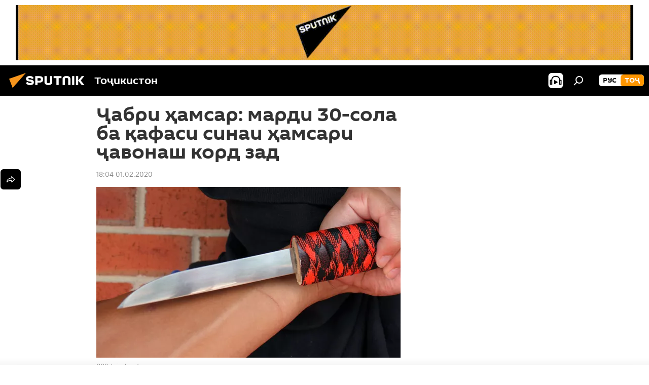

--- FILE ---
content_type: text/html; charset=utf-8
request_url: https://sputnik.tj/20200201/mard-30-sola-ba-qafas-sina-hamsar-javon-kord-zad-1030641850.html
body_size: 18376
content:
<!DOCTYPE html><html lang="tg" data-lang="tjk" data-charset="" dir="ltr"><head prefix="og: http://ogp.me/ns# fb: http://ogp.me/ns/fb# article: http://ogp.me/ns/article#"><title>Кордкашии марди 30-сола ба сӯи ҳамсараш</title><meta name="description" content="Вазорати умури дохилаи Тоҷикистон аз боздошти марди 30-сола хабар медиҳад, ки бо корд ҳамсарашро захмӣ кардааст 01.02.2020, Sputnik Тоҷикистон"><meta name="keywords" content="дар тоҷикистон, ҳамаи хабарҳо, рӯйдод, ҷиноят ва ҳолатҳои фавқулода, ҷаббор расулов"><meta http-equiv="X-UA-Compatible" content="IE=edge,chrome=1"><meta http-equiv="Content-Type" content="text/html; charset=utf-8"><meta name="robots" content="index, follow, max-image-preview:large"><meta name="viewport" content="width=device-width, initial-scale=1.0, maximum-scale=1.0, user-scalable=yes"><meta name="HandheldFriendly" content="true"><meta name="MobileOptimzied" content="width"><meta name="referrer" content="always"><meta name="format-detection" content="telephone=no"><meta name="format-detection" content="address=no"><link rel="alternate" type="application/rss+xml" href="https://sputnik.tj/export/rss2/archive/index.xml"><link rel="canonical" href="https://sputnik.tj/20200201/mard-30-sola-ba-qafas-sina-hamsar-javon-kord-zad-1030641850.html"><link rel="preload" as="image" href="https://cdnn1.img.sputnik.tj/img/102456/01/1024560176_0:0:1200:675_600x0_80_0_0_d382823408ca4820607888022f365905.jpg.webp"><link rel="preconnect" href="https://cdnn1.img.sputnik.tj/images/"><link rel="dns-prefetch" href="https://cdnn1.img.sputnik.tj/images/"><link rel="alternate" hreflang="tg" href="https://sputnik.tj//20200201/mard-30-sola-ba-qafas-sina-hamsar-javon-kord-zad-1030641850.html"><link rel="alternate" hreflang="x-default" href="https://sputnik.tj//20200201/mard-30-sola-ba-qafas-sina-hamsar-javon-kord-zad-1030641850.html"><link rel="apple-touch-icon" sizes="57x57" href="https://cdnn1.img.sputnik.tj/i/favicon/favicon-57x57.png"><link rel="apple-touch-icon" sizes="60x60" href="https://cdnn1.img.sputnik.tj/i/favicon/favicon-60x60.png"><link rel="apple-touch-icon" sizes="72x72" href="https://cdnn1.img.sputnik.tj/i/favicon/favicon-72x72.png"><link rel="apple-touch-icon" sizes="76x76" href="https://cdnn1.img.sputnik.tj/i/favicon/favicon-76x76.png"><link rel="apple-touch-icon" sizes="114x114" href="https://cdnn1.img.sputnik.tj/i/favicon/favicon-114x114.png"><link rel="apple-touch-icon" sizes="120x120" href="https://cdnn1.img.sputnik.tj/i/favicon/favicon-120x120.png"><link rel="apple-touch-icon" sizes="144x144" href="https://cdnn1.img.sputnik.tj/i/favicon/favicon-144x144.png"><link rel="apple-touch-icon" sizes="152x152" href="https://cdnn1.img.sputnik.tj/i/favicon/favicon-152x152.png"><link rel="apple-touch-icon" sizes="180x180" href="https://cdnn1.img.sputnik.tj/i/favicon/favicon-180x180.png"><link rel="icon" type="image/png" sizes="192x192" href="https://cdnn1.img.sputnik.tj/i/favicon/favicon-192x192.png"><link rel="icon" type="image/png" sizes="32x32" href="https://cdnn1.img.sputnik.tj/i/favicon/favicon-32x32.png"><link rel="icon" type="image/png" sizes="96x96" href="https://cdnn1.img.sputnik.tj/i/favicon/favicon-96x96.png"><link rel="icon" type="image/png" sizes="16x16" href="https://cdnn1.img.sputnik.tj/i/favicon/favicon-16x16.png"><link rel="manifest" href="/project_data/manifest.json?4"><meta name="msapplication-TileColor" content="#F4F4F4"><meta name="msapplication-TileImage" content="https://cdnn1.img.sputnik.tj/i/favicon/favicon-144x144.png"><meta name="theme-color" content="#F4F4F4"><link rel="shortcut icon" href="https://cdnn1.img.sputnik.tj/i/favicon/favicon.ico"><meta property="fb:app_id" content="565979577238890"><meta name="analytics:lang" content="tjk"><meta name="analytics:title" content="Кордкашии марди 30-сола ба сӯи ҳамсараш"><meta name="analytics:keyw" content="Tajikistan, news, incidents, geo_abbor_Rasulov, keyword_amsar"><meta name="analytics:rubric" content=""><meta name="analytics:tags" content="Дар Тоҷикистон, Ҳамаи хабарҳо, Рӯйдод, ҷиноят ва ҳолатҳои фавқулода, Ҷаббор Расулов, ҳамсар"><meta name="analytics:site_domain" content="sputnik.tj"><meta name="analytics:article_id" content="1030641850"><meta name="analytics:url" content="https://sputnik.tj/20200201/mard-30-sola-ba-qafas-sina-hamsar-javon-kord-zad-1030641850.html"><meta name="analytics:p_ts" content="1580562240"><meta name="analytics:author" content="Sputnik Тоҷикистон"><meta name="analytics:isscroll" content="0"><meta property="og:url" content="https://sputnik.tj/20200201/mard-30-sola-ba-qafas-sina-hamsar-javon-kord-zad-1030641850.html"><meta property="og:title" content="Ҷабри ҳамсар: марди 30-сола ба қафаси синаи ҳамсари ҷавонаш корд зад"><meta property="og:description" content="Вазорати умури дохилаи Тоҷикистон аз боздошти марди 30-сола хабар медиҳад, ки бо корд ҳамсарашро захмӣ кардааст"><meta property="og:type" content="article"><meta property="og:site_name" content="Sputnik Тоҷикистон"><meta property="og:locale" content="tg_TJ"><meta property="og:image" content="https://cdnn1.img.sputnik.tj/img/102456/01/1024560176_0:0:1200:675_2072x0_60_0_0_6f1ce63702c65f552103c54060946b54.jpg.webp"><meta name="relap-image" content="https://cdnn1.img.sputnik.tj/i/logo/logo-social.png"><meta name="twitter:card" content="summary_large_image"><meta name="twitter:image" content="https://cdnn1.img.sputnik.tj/img/102456/01/1024560176_0:0:1200:675_2072x0_60_0_0_6f1ce63702c65f552103c54060946b54.jpg.webp"><meta property="article:published_time" content="20200201T1804+0500"><meta property="article:author" content="Sputnik Тоҷикистон"><link rel="author" href="https://sputnik.tj"><meta property="article:section" content="Хабарҳо"><meta property="article:tag" content="Дар Тоҷикистон"><meta property="article:tag" content="Ҳамаи хабарҳо"><meta property="article:tag" content="Рӯйдод, ҷиноят ва ҳолатҳои фавқулода"><meta property="article:tag" content="Ҷаббор Расулов"><meta name="relap-entity-id" content="1030641850"><link rel="amphtml" href="https://sputnik.tj/amp/20200201/mard-30-sola-ba-qafas-sina-hamsar-javon-kord-zad-1030641850.html"><link rel="preload" as="style" onload="this.onload=null;this.rel='stylesheet'" type="text/css" href="https://cdnn1.img.sputnik.tj/css/libs/fonts.min.css?911eb65935"><link rel="stylesheet" type="text/css" href="https://cdnn1.img.sputnik.tj/css/common.min.css?9149894256"><link rel="stylesheet" type="text/css" href="https://cdnn1.img.sputnik.tj/css/article.min.css?913fe17605"><script src="https://cdnn1.img.sputnik.tj/min/js/dist/head.js?9c9052ef3"></script><script data-iub-purposes="1">var _paq = _paq || []; (function() {var stackDomain = window.location.hostname.split('.').reverse();var domain = stackDomain[1] + '.' + stackDomain[0];_paq.push(['setCDNMask', new RegExp('cdn(\\w+).img.'+domain)]); _paq.push(['setSiteId', 'sputnik_tj']); _paq.push(['trackPageView']); _paq.push(['enableLinkTracking']); var d=document, g=d.createElement('script'), s=d.getElementsByTagName('script')[0]; g.type='text/javascript'; g.defer=true; g.async=true; g.src='//a.sputniknews.com/js/sputnik.js'; s.parentNode.insertBefore(g,s); } )();</script><script type="text/javascript" src="https://cdnn1.img.sputnik.tj/min/js/libs/banners/adfx.loader.bind.js?98d724fe2"></script><script>
                (window.yaContextCb = window.yaContextCb || []).push(() => {
                    replaceOriginalAdFoxMethods();
                    window.Ya.adfoxCode.hbCallbacks = window.Ya.adfoxCode.hbCallbacks || [];
                })
            </script><!--В <head> сайта один раз добавьте код загрузчика-->
<script>window.yaContextCb = window.yaContextCb || []</script>
<script src="https://yandex.ru/ads/system/context.js" async></script><script>var endlessScrollFirst = 1030641850; var endlessScrollUrl = '/services/article/infinity/'; var endlessScrollAlgorithm = ''; var endlessScrollQueue = [1074671472,1074671215,1074658820,1074657179,1074665337,1074664163,1074643660,1074657636,1074645535,1074670908,1074645265,1074661563,1074646856,1074610285,1074629528];</script><script>var endlessScrollFirst = 1030641850; var endlessScrollUrl = '/services/article/infinity/'; var endlessScrollAlgorithm = ''; var endlessScrollQueue = [1074671472,1074671215,1074658820,1074657179,1074665337,1074664163,1074643660,1074657636,1074645535,1074670908,1074645265,1074661563,1074646856,1074610285,1074629528];</script></head><body id="body" data-ab="a" data-emoji="0" class="site_tj m-page-article "><div class="schema_org" itemscope="itemscope" itemtype="https://schema.org/WebSite"><meta itemprop="name" content="Sputnik Тоҷикистон"><meta itemprop="alternateName" content="Sputnik Тоҷикистон"><meta itemprop="description" content="Фавриву дақиқ аз рӯйдодҳои кишвар ва ҷаҳон"><a itemprop="url" href="https://sputnik.tj" title="Sputnik Тоҷикистон"> </a><meta itemprop="image" content="https://sputnik.tj/i/logo/logo.png"></div><ul class="schema_org" itemscope="itemscope" itemtype="http://schema.org/BreadcrumbList"><li itemprop="itemListElement" itemscope="itemscope" itemtype="http://schema.org/ListItem"><meta itemprop="name" content="Sputnik Тоҷикистон"><meta itemprop="position" content="1"><meta itemprop="item" content="https://sputnik.tj"><a itemprop="url" href="https://sputnik.tj" title="Sputnik Тоҷикистон"> </a></li><li itemprop="itemListElement" itemscope="itemscope" itemtype="http://schema.org/ListItem"><meta itemprop="name" content="Хабарҳо"><meta itemprop="position" content="2"><meta itemprop="item" content="https://sputnik.tj/20200201/"><a itemprop="url" href="https://sputnik.tj/20200201/" title="Хабарҳо"> </a></li><li itemprop="itemListElement" itemscope="itemscope" itemtype="http://schema.org/ListItem"><meta itemprop="name" content="Ҷабри ҳамсар: марди 30-сола ба қафаси синаи ҳамсари ҷавонаш корд зад"><meta itemprop="position" content="3"><meta itemprop="item" content="https://sputnik.tj/20200201/mard-30-sola-ba-qafas-sina-hamsar-javon-kord-zad-1030641850.html"><a itemprop="url" href="https://sputnik.tj/20200201/mard-30-sola-ba-qafas-sina-hamsar-javon-kord-zad-1030641850.html" title="Ҷабри ҳамсар: марди 30-сола ба қафаси синаи ҳамсари ҷавонаш корд зад"> </a></li></ul><div class="container"><div class="banner m-before-header m-article-desktop" data-position="article_desktop_header" data-infinity="1"><aside class="banner__content"><iframe class="relap-runtime-iframe" style="position:absolute;top:-9999px;left:-9999px;visibility:hidden;" srcdoc="<script src='https://relap.io/v7/relap.js' data-relap-token='HvaPHeJmpVila25r'></script>"></iframe>


<!--AdFox START-->
<!--riaru-->
<!--Площадка: tj.sputniknews.ru / * / *-->
<!--Тип баннера: 100%x-->
<!--Расположение: 42023_bn23-->
<div id="adfox_article_desk100_120-1_1"></div>
<script type="text/javascript">
         window.yaContextCb.push(()=>{
    window.Ya.adfoxCode.create({
        ownerId: 249922,
        containerId: 'adfox_article_desk100_120-1_1',
        params: {
            pp: 'bnvb',
            ps: 'ckbl',
            p2: 'fluh',
            puid1: '',
            puid2: '',
            puid3: '',
            puid4: 'Tajikistan:news:incidents:geo_abbor_Rasulov:keyword_amsar'
            }
        })
    })
</script></aside></div><div class="banner m-before-header m-article-mobile" data-position="article_mobile_header" data-infinity="1"><aside class="banner__content"><!--AdFox START-->
<!--riaru-->
<!--Площадка: tj.sputniknews.ru / * / *-->
<!--Тип баннера: 100%x-->
<!--Расположение: 42028_bn28-->
<div id="adfox_article_mob-1-100-300_1"></div>
<script>
        window.yaContextCb.push(()=>{
    window.Ya.adfoxCode.create({
        ownerId: 249922,
        containerId: 'adfox_article_mob-1-100-300_1',
        params: {
            pp: 'bnvg',
            ps: 'ckbl',
            p2: 'fluh',
            puid1: '',
            puid2: '',
            puid3: '',
            puid4: 'Tajikistan:news:incidents:geo_abbor_Rasulov:keyword_amsar'
            }
        })
    })
</script></aside></div></div><div class="page" id="page"><div id="alerts"><script type="text/template" id="alertAfterRegisterTemplate">
                    
                        <div class="auth-alert m-hidden" id="alertAfterRegister">
                            <div class="auth-alert__text">
                                <%- data.success_title %> <br />
                                <%- data.success_email_1 %>
                                <span class="m-email"></span>
                                <%- data.success_email_2 %>
                            </div>
                            <div class="auth-alert__btn">
                                <button class="form__btn m-min m-black confirmEmail">
                                    <%- data.send %>
                                </button>
                            </div>
                        </div>
                    
                </script><script type="text/template" id="alertAfterRegisterNotifyTemplate">
                    
                        <div class="auth-alert" id="alertAfterRegisterNotify">
                            <div class="auth-alert__text">
                                <%- data.golink_1 %>
                                <span class="m-email">
                                    <%- user.mail %>
                                </span>
                                <%- data.golink_2 %>
                            </div>
                            <% if (user.registerConfirmCount <= 2 ) {%>
                                <div class="auth-alert__btn">
                                    <button class="form__btn m-min m-black confirmEmail">
                                        <%- data.send %>
                                    </button>
                                </div>
                            <% } %>
                        </div>
                    
                </script></div><div class="anchor" id="anchor"><div class="header " id="header"><div class="m-relative"><div class="container m-header"><div class="header__wrap"><div class="header__name"><div class="header__logo"><a href="/" title="Sputnik Тоҷикистон"><svg xmlns="http://www.w3.org/2000/svg" width="176" height="44" viewBox="0 0 176 44" fill="none"><path class="chunk_1" fill-rule="evenodd" clip-rule="evenodd" d="M45.8073 18.3817C45.8073 19.5397 47.1661 19.8409 49.3281 20.0417C54.1074 20.4946 56.8251 21.9539 56.8461 25.3743C56.8461 28.7457 54.2802 30.9568 48.9989 30.9568C44.773 30.9568 42.1067 29.1496 41 26.5814L44.4695 24.5688C45.3754 25.9277 46.5334 27.0343 49.4005 27.0343C51.3127 27.0343 52.319 26.4296 52.319 25.5751C52.319 24.5665 51.6139 24.2163 48.3942 23.866C43.7037 23.3617 41.3899 22.0029 41.3899 18.5824C41.3899 15.9675 43.3511 13 48.9359 13C52.9611 13 55.6274 14.8095 56.4305 17.1746L53.1105 19.1358C53.0877 19.1012 53.0646 19.0657 53.041 19.0295C52.4828 18.1733 51.6672 16.9224 48.6744 16.9224C46.914 16.9224 45.8073 17.4758 45.8073 18.3817ZM67.4834 13.3526H59.5918V30.707H64.0279V26.0794H67.4484C72.1179 26.0794 75.0948 24.319 75.0948 19.6401C75.0854 15.3138 72.6199 13.3526 67.4834 13.3526ZM67.4834 22.206H64.0186V17.226H67.4834C69.8975 17.226 70.654 18.0291 70.654 19.6891C70.6587 21.6527 69.6524 22.206 67.4834 22.206ZM88.6994 24.7206C88.6994 26.2289 87.4924 27.0857 85.3794 27.0857C83.3178 27.0857 82.1597 26.2289 82.1597 24.7206V13.3526H77.7236V25.0264C77.7236 28.6477 80.7425 30.9615 85.4704 30.9615C89.9999 30.9615 93.1168 28.8601 93.1168 25.0264V13.3526H88.6808L88.6994 24.7206ZM136.583 13.3526H132.159V30.7023H136.583V13.3526ZM156.097 13.3526L149.215 21.9235L156.45 30.707H151.066L144.276 22.4559V30.707H139.85V13.3526H144.276V21.8021L151.066 13.3526H156.097ZM95.6874 17.226H101.221V30.707H105.648V17.226H111.181V13.3526H95.6874V17.226ZM113.49 18.7342C113.49 15.2134 116.458 13 121.085 13C125.715 13 128.888 15.0616 128.902 18.7342V30.707H124.466V18.935C124.466 17.6789 123.259 16.8734 121.146 16.8734C119.094 16.8734 117.926 17.6789 117.926 18.935V30.707H113.49V18.7342Z" fill="white"></path><path class="chunk_2" d="M41 7L14.8979 36.5862L8 18.431L41 7Z" fill="#F8961D"></path></svg></a></div><div class="header__project"><span class="header__project-title">Тоҷикистон</span></div></div><div class="header__controls" data-nosnippet=""><div class="share m-header" data-id="1030641850" data-url="https://sputnik.tj/20200201/mard-30-sola-ba-qafas-sina-hamsar-javon-kord-zad-1030641850.html" data-title="Ҷабри ҳамсар: марди 30-сола ба қафаси синаи ҳамсари ҷавонаш корд зад"></div><div class="header__menu"><span class="header__menu-item header__menu-item-radioButton" id="radioButton" data-stream="https://nfw.ria.ru/flv/audio.aspx?ID=68862011&amp;type=mp3"><svg class="svg-icon"><use xmlns:xlink="http://www.w3.org/1999/xlink" xlink:href="/i/sprites/package/inline.svg?63#radio2"></use></svg></span><span class="header__menu-item" data-modal-open="search"><svg class="svg-icon"><use xmlns:xlink="http://www.w3.org/1999/xlink" xlink:href="/i/sprites/package/inline.svg?63#search"></use></svg></span></div><div class="switcher m-double"><div class="switcher__label"><span class="switcher__title">тоҷ</span><span class="switcher__icon"><svg class="svg-icon"><use xmlns:xlink="http://www.w3.org/1999/xlink" xlink:href="/i/sprites/package/inline.svg?63#arrowDown"></use></svg></span></div><div class="switcher__dropdown"><div translate="no" class="notranslate"><div class="switcher__list"><a href="https://tj.sputniknews.ru/" class="switcher__link"><span class="switcher__project">Sputnik Таджикистан</span><span class="switcher__abbr" data-abbr="рус">рус</span></a><a href="https://sputnik.tj/" class="switcher__link m-selected"><span class="switcher__project">Sputnik Тоҷикистон</span><span class="switcher__abbr" data-abbr="тоҷ">тоҷ</span><i class="switcher__accept"><svg class="svg-icon"><use xmlns:xlink="http://www.w3.org/1999/xlink" xlink:href="/i/sprites/package/inline.svg?63#ok"></use></svg></i></a></div></div></div></div></div></div></div></div></div></div><script>var GLOBAL = GLOBAL || {}; GLOBAL.translate = {}; GLOBAL.rtl = 0; GLOBAL.lang = "tjk"; GLOBAL.design = "tj"; GLOBAL.charset = ""; GLOBAL.project = "sputnik_tj"; GLOBAL.htmlCache = 1; GLOBAL.translate.search = {}; GLOBAL.translate.search.notFound = "Чизе ёфт нашуд"; GLOBAL.translate.search.stringLenght = "Барои ҷустуҷӯ ҳарфҳои бештар чинед"; GLOBAL.www = "https://sputnik.tj"; GLOBAL.seo = {}; GLOBAL.seo.title = ""; GLOBAL.seo.keywords = ""; GLOBAL.seo.description = ""; GLOBAL.sock = {}; GLOBAL.sock.server = "https://cm.sputniknews.com/chat"; GLOBAL.sock.lang = "tjk"; GLOBAL.sock.project = "sputnik_tj"; GLOBAL.social = {}; GLOBAL.social.fbID = "565979577238890"; GLOBAL.share = [ { name: 'twitter', mobile: false },{ name: 'odnoklassniki', mobile: false },{ name: 'telegram', mobile: false },{ name: 'messenger', mobile: true } ]; GLOBAL.csrf_token = ''; GLOBAL.search = {}; GLOBAL.auth = {}; GLOBAL.auth.status = 'error'; GLOBAL.auth.provider = ''; GLOBAL.auth.twitter = '/id/twitter/request/'; GLOBAL.auth.facebook = '/id/facebook/request/'; GLOBAL.auth.vkontakte = '/id/vkontakte/request/'; GLOBAL.auth.google = '/id/google/request/'; GLOBAL.auth.ok = '/id/ok/request/'; GLOBAL.auth.apple = '/id/apple/request/'; GLOBAL.auth.moderator = ''; GLOBAL.user = {}; GLOBAL.user.id = ""; GLOBAL.user.emailActive = ""; GLOBAL.user.registerConfirmCount = 0; GLOBAL.article = GLOBAL.article || {}; GLOBAL.article.id = 1030641850; GLOBAL.article.chat_expired = !!1; GLOBAL.chat = GLOBAL.chat || {}; GLOBAL.chat.show = !!1; GLOBAL.locale = {"convertDate":{"yesterday":"\u0414\u0438\u0440\u04ef\u0437","hours":{"nominative":"%{s} \u0434\u0430\u049b\u0438\u049b\u0430 \u043f\u0435\u0448","genitive":"%{s} \u0434\u0430\u049b\u0438\u049b\u0430 \u043f\u0435\u0448"},"minutes":{"nominative":"%{s} \u0441\u043e\u0430\u0442 \u043f\u0435\u0448","genitive":"%{s} \u0441\u043e\u0430\u0442 \u043f\u0435\u0448"}},"js_templates":{"unread":"\u041d\u043e\u0445\u043e\u043d\u0434\u0430","you":"\u0428\u0443\u043c\u043e","author":"\u043c\u0443\u0430\u043b\u043b\u0438\u0444","report":"\u0428\u0438\u043a\u043e\u044f\u0442 \u043a\u0430\u0440\u0434\u0430\u043d","reply":"\u04b6\u0430\u0432\u043e\u0431 \u0434\u043e\u0434\u0430\u043d","block":"\u041c\u0430\u0441\u0434\u0443\u0434 \u043a\u0430\u0440\u0434\u0430\u043d","remove":"\u041f\u043e\u043a \u043a\u0430\u0440\u0434\u0430\u043d","closeall":"\u0417\u0430\u043a\u0440\u044b\u0442\u044c \u0432\u0441\u0435","notifications":"Notificaciones","disable_twelve":"\u0411\u0430\u0440\u043e\u0438 12 \u0441\u043e\u0430\u0442 \u043c\u0430\u0441\u0434\u0443\u0434 \u043a\u0430\u0440\u0434\u0430\u043d","new_message":"\u041f\u0430\u0451\u043c\u0438 \u04b7\u0430\u0434\u0438\u0434 \u0430\u0437 Sputnik \u0422\u043e\u04b7\u0438\u043a\u0438\u0441\u0442\u043e\u043d","acc_block":"\u0421\u0430\u0444\u04b3\u0430\u0438 \u0448\u0443\u043c\u043e \u0430\u0437 \u04b7\u043e\u043d\u0438\u0431\u0438 \u0433\u0430\u0440\u0434\u043e\u043d\u0430\u043d\u0434\u0430\u0438 \u0441\u043e\u043c\u043e\u043d\u0430 \u043c\u0430\u0441\u0434\u0443\u0434 \u0448\u0443\u0434","acc_unblock":"\u0421\u0430\u0444\u04b3\u0430\u0438 \u0448\u0443\u043c\u043e \u0430\u0437 \u04b7\u043e\u043d\u0438\u0431\u0438 \u0433\u0430\u0440\u0434\u043e\u043d\u0430\u043d\u0434\u0430\u0438 \u0441\u043e\u043c\u043e\u043d\u0430 \u043a\u0443\u0448\u043e\u0434\u0430 \u0448\u0443\u0434","you_subscribe_1":"\u0412\u044b \u043f\u043e\u0434\u043f\u0438\u0441\u0430\u043d\u044b \u043d\u0430 \u0442\u0435\u043c\u0443 ","you_subscribe_2":"\u0423\u043f\u0440\u0430\u0432\u043b\u044f\u0442\u044c \u0441\u0432\u043e\u0438\u043c\u0438 \u043f\u043e\u0434\u043f\u0438\u0441\u043a\u0430\u043c\u0438 \u0432\u044b \u043c\u043e\u0436\u0435\u0442\u0435 \u0432 \u043b\u0438\u0447\u043d\u043e\u043c \u043a\u0430\u0431\u0438\u043d\u0435\u0442\u0435","you_received_warning_1":"\u0428\u0443\u043c\u043e \u0431\u0430 \u043c\u0430\u0432\u0437\u0443\u04b3\u043e\u0438 ","you_received_warning_2":" \u043e\u0431\u0443\u043d\u0430 \u0448\u0443\u0434\u0435\u0434. \u0428\u0443\u043c\u043e \u043c\u0435\u0442\u0430\u0432\u043e\u043d\u0435\u0434 \u0431\u0430 \u043e\u0431\u0443\u043d\u0430\u04b3\u043e\u0438 \u0445\u0443\u0434 \u0434\u0430\u0440 \u0443\u0442\u043e\u049b\u0438 \u0448\u0430\u0445\u0441\u04e3 \u043e\u0448\u043d\u043e \u0448\u0430\u0432\u0435\u0434 ","block_time":"\u041c\u04ef\u04b3\u043b\u0430\u0442\u0438 \u043c\u0430\u0441\u0434\u0443\u0434\u0438\u044f\u0442: ","hours":" \u0441\u043e\u0430\u0442","forever":"\u0431\u0430\u0440\u043e\u0438 \u04b3\u0430\u043c\u0435\u0448\u0430","feedback":"\u0422\u0430\u043c\u043e\u0441 \u0433\u0438\u0440\u0438\u0444\u0442\u0430\u043d","my_subscriptions":"\u041e\u0431\u0443\u043d\u0430\u04b3\u043e\u0438 \u043c\u0430\u043d","rules":"\u049a\u043e\u0438\u0434\u0430\u0438 \u043d\u0430\u0432\u0438\u0448\u0442\u0430\u043d\u0438 \u0448\u0430\u0440\u04b3","chat":"\u0427\u0430\u0442: ","chat_new_messages":"\u041f\u0430\u0451\u043c\u0430\u043a\u04b3\u043e\u0438 \u043d\u0430\u0432 \u0434\u0430\u0440 \u0447\u0430\u0442","chat_moder_remove_1":"\u041f\u0430\u0451\u043c\u0430\u043a\u0438 \u0448\u0443\u043c\u043e \u0430\u0437 \u04b7\u043e\u043d\u0438\u0431\u0438 \u0433\u0430\u0440\u0434\u043e\u043d\u0430\u043d\u0434\u0430\u0438 \u0441\u043e\u043c\u043e\u043d\u0430 \u043f\u043e\u043a \u0448\u0443\u0434 ","chat_moder_remove_2":[],"chat_close_time_1":"\u0414\u0430\u0440 \u0447\u0430\u0442 \u0434\u0430\u0432\u043e\u043c\u0438 12 \u0441\u043e\u0430\u0442 \u043a\u0430\u0441\u0435 \u0448\u0430\u0440\u04b3 \u043d\u0430\u0433\u0443\u0437\u043e\u0448\u0442\u0430\u0430\u0441\u0442, \u043e\u043d \u043f\u0430\u0441 \u0430\u0437 ","chat_close_time_2":" \u0441\u043e\u0430\u0442 \u0431\u0430\u0441\u0442\u0430 \u043c\u0435\u0448\u0430\u0432\u0430\u0434","chat_new_emoji_1":"\u0410\u043a\u0441\u0443\u043b\u0430\u043c\u0430\u043b\u0438 \u043d\u0430\u0432 \u0431\u0430 \u043f\u0430\u0451\u043c\u0430\u043a\u0438 \u0448\u0443\u043c\u043e ","chat_new_emoji_2":[" "],"chat_message_reply_1":"\u0411\u0430 \u043f\u0430\u0451\u043c\u0430\u043a\u0438 \u0448\u0443\u043c\u043e \u043a\u043e\u0440\u0431\u0430\u0440 ","chat_message_reply_2":" \u04b7\u0430\u0432\u043e\u0431 \u0434\u043e\u0434 ","emoji_1":"\u041f\u0438\u0441\u0430\u043d\u0434\u0438\u0434\u0430\u043d","emoji_2":"\u0425\u0430-\u0425\u0430","emoji_3":"\u04b2\u0430\u0439\u0440\u0430\u0442\u043e\u0432\u0430\u0440","emoji_4":"\u0492\u0430\u043c\u0433\u0438\u043d","emoji_5":"\u041d\u0430\u0444\u0440\u0430\u0442\u043e\u043c\u0435\u0437","emoji_6":"\u041f\u0438\u0441\u0430\u043d\u0434 \u043d\u0435\u0441\u0442","site_subscribe_podcast":{"success":"\u0421\u0438\u043f\u043e\u0441, \u0448\u0443\u043c\u043e \u0431\u0430 \u043f\u0430\u0451\u043c\u04b3\u043e \u043e\u0431\u0443\u043d\u0430 \u0448\u0443\u0434\u0435\u0434! \u0414\u0430\u0441\u0442 \u043a\u0430\u0448\u0438\u0434\u0430\u043d \u0430\u0437 \u049b\u0430\u0431\u0443\u043b\u0438 \u043f\u0430\u0451\u043c\u04b3\u043e\u0440\u043e \u043c\u0435\u0442\u0430\u0432\u043e\u043d\u0435\u0434 \u0434\u0430\u0440 \u04b3\u0443\u04b7\u0440\u0430\u0438 \u0448\u0430\u0445\u0441\u04e3 \u0438\u0434\u043e\u0440\u0430 \u043a\u0443\u043d\u0435\u0434","subscribed":"\u0428\u0443\u043c\u043e \u0430\u043b\u043b\u0430\u043a\u0430\u0439 \u0431\u0430 \u0438\u043d \u043f\u0430\u0451\u043c\u04b3\u043e \u043e\u0431\u0443\u043d\u0430 \u0448\u0443\u0434\u0430\u0435\u0434","error":"\u0425\u0430\u0442\u043e\u0438 \u0493\u0430\u0439\u0440\u0438\u0447\u0430\u0448\u043c\u0434\u043e\u0448\u0442 \u0441\u0443\u0440\u0430\u0442 \u0433\u0438\u0440\u0438\u0444\u0442. \u041b\u0443\u0442\u0444\u0430\u043d, \u0431\u0430\u044a\u0434\u0442\u0430\u0440 \u0434\u0430\u0440\u043e\u0435\u0434"}},"smartcaptcha":{"site_key":"ysc1_Zf0zfLRI3tRHYHJpbX6EjjBcG1AhG9LV0dmZQfJu8ba04c1b"}}; GLOBAL = {...GLOBAL, ...{"subscribe":{"email":"\u0421\u0443\u0440\u043e\u0493\u0430\u0438 \u043f\u043e\u0447\u0442\u0430\u0438 \u0428\u0443\u043c\u043e","button":"\u041e\u0431\u0443\u043d\u0430 \u0448\u0443\u0434\u0430\u043d","send":"\u0421\u0438\u043f\u043e\u0441, \u0431\u0430 \u0431\u0430\u0440\u043e\u0438 \u0442\u0430\u0441\u0434\u0438\u049b\u0438 \u043e\u0431\u0443\u043d\u0430 \u043d\u043e\u043c\u0430 \u0431\u043e \u043f\u0430\u0439\u0432\u0430\u043d\u0434 \u0440\u0430\u0432\u043e\u043d \u043a\u0430\u0440\u0434\u0430 \u0448\u0443\u0434\u0430","subscribe":"\u0421\u0438\u043f\u043e\u0441, \u0448\u0443\u043c\u043e \u0431\u0430 \u043f\u0430\u0451\u043c\u04b3\u043e \u043e\u0431\u0443\u043d\u0430 \u0448\u0443\u0434\u0435\u0434! \u0414\u0430\u0441\u0442 \u043a\u0430\u0448\u0438\u0434\u0430\u043d \u0430\u0437 \u049b\u0430\u0431\u0443\u043b\u0438 \u043f\u0430\u0451\u043c\u04b3\u043e\u0440\u043e \u043c\u0435\u0442\u0430\u0432\u043e\u043d\u0435\u0434 \u0434\u0430\u0440 \u04b3\u0443\u04b7\u0440\u0430\u0438 \u0448\u0430\u0445\u0441\u04e3 \u0438\u0434\u043e\u0440\u0430 \u043a\u0443\u043d\u0435\u0434","confirm":"\u0428\u0443\u043c\u043e \u0430\u043b\u043b\u0430\u043a\u0430\u0439 \u0431\u0430 \u0438\u043d \u043d\u043e\u043c\u0430 \u043e\u0431\u0443\u043d\u0430 \u0448\u0443\u0434\u0435\u0434","registration":{"@attributes":{"button":"\u0421\u0430\u0431\u0442\u0438 \u043d\u043e\u043c \u043a\u0430\u0440\u0434\u0430\u043d"}},"social":{"@attributes":{"count":"11"},"item":[{"@attributes":{"type":"ok","title":"odnoklassniki","url":"https:\/\/ok.ru\/group\/54395918483611"}},{"@attributes":{"type":"yt","title":"YouTube","url":"https:\/\/youtube.com\/channel\/UCx_1ceE_43_qztQri7CPFgg"}},{"@attributes":{"type":"tg","title":"telegram","url":"https:\/\/t.me\/sputniklive"}}]}}}}; GLOBAL.js = {}; GLOBAL.js.videoplayer = "https://cdnn1.img.sputnik.tj/min/js/dist/videoplayer.js?9651130d6"; GLOBAL.userpic = "/userpic/"; GLOBAL.gmt = ""; GLOBAL.tz = "+0500"; GLOBAL.projectList = [ { title: 'Байналмилалӣ', country: [ { title: 'Англисӣ', url: 'https://sputnikglobe.com', flag: 'flags-INT', lang: 'International', lang2: 'English' }, ] }, { title: 'Шарқи Наздик', country: [ { title: 'Арабӣ', url: 'https://sarabic.ae/', flag: 'flags-INT', lang: 'Sputnik عربي', lang2: 'Arabic' }, { title: 'Туркӣ', url: 'https://anlatilaninotesi.com.tr/', flag: 'flags-TUR', lang: 'Türkiye', lang2: 'Türkçe' }, { title: 'Форсӣ', url: 'https://spnfa.ir/', flag: 'flags-INT', lang: 'Sputnik ایران', lang2: 'Persian' }, { title: 'Дарӣ', url: 'https://sputnik.af/', flag: 'flags-INT', lang: 'Sputnik افغانستان', lang2: 'Dari' }, ] }, { title: 'Амрикои лотинӣ', country: [ { title: 'Испанӣ', url: 'https://noticiaslatam.lat/', flag: 'flags-INT', lang: 'Mundo', lang2: 'Español' }, { title: 'Португалӣ', url: 'https://noticiabrasil.net.br/', flag: 'flags-BRA', lang: 'Brasil', lang2: 'Português' }, ] }, { title: 'Осиёи Ҷанубӣ', country: [ { title: 'Ҳиндӣ', url: 'https://hindi.sputniknews.in', flag: 'flags-IND', lang: 'भारत', lang2: 'हिंदी' }, { title: 'Англисӣ', url: 'https://sputniknews.in', flag: 'flags-IND', lang: 'India', lang2: 'English' }, ] }, { title: 'Осиёи Шарқӣ ва Ҷануби- Шарқӣ', country: [ { title: 'Ветнамӣ', url: 'https://kevesko.vn/', flag: 'flags-VNM', lang: 'Việt Nam', lang2: 'Tiếng Việt' }, { title: 'Ҷопонӣ', url: 'https://sputniknews.jp/', flag: 'flags-JPN', lang: '日本', lang2: '日本語' }, { title: 'Чинӣ', url: 'https://sputniknews.cn/', flag: 'flags-CHN', lang: '中国', lang2: '中文' }, ] }, { title: 'Осиёи Марказӣ', country: [ { title: 'Қазоқӣ', url: 'https://sputnik.kz/', flag: 'flags-KAZ', lang: 'Қазақстан', lang2: 'Қазақ тілі' }, { title: 'Қирғизӣ', url: 'https://sputnik.kg/', flag: 'flags-KGZ', lang: 'Кыргызстан', lang2: 'Кыргызча' }, { title: 'Ӯзбекӣ', url: 'https://oz.sputniknews.uz/', flag: 'flags-UZB', lang: 'Oʻzbekiston', lang2: 'Ўзбекча' }, { title: 'Тоҷикӣ', url: 'https://sputnik.tj/', flag: 'flags-TJK', lang: 'Тоҷикистон', lang2: 'Тоҷикӣ' }, ] }, { title: 'Африқо', country: [ { title: 'Фаронсавӣ', url: 'https://fr.sputniknews.africa/', flag: 'flags-INT', lang: 'Afrique', lang2: 'Français' }, { title: 'Англисӣ', url: 'https://en.sputniknews.africa', flag: 'flags-INT', lang: 'Africa', lang2: 'English' }, ] }, { title: 'Қафқозӣ', country: [ { title: 'Армянӣ', url: 'https://arm.sputniknews.ru/', flag: 'flags-ARM', lang: 'Արմենիա', lang2: 'Հայերեն' }, { title: 'Абхозӣ', url: 'https://sputnik-abkhazia.info/', flag: 'flags-ABH', lang: 'Аҧсны', lang2: 'Аҧсышәала' }, { title: 'Осетинӣ', url: 'https://sputnik-ossetia.com/', flag: 'flags-OST', lang: 'Хуссар Ирыстон', lang2: 'Иронау' }, { title: 'Гурҷистонӣ', url: 'https://sputnik-georgia.com/', flag: 'flags-GEO', lang: 'საქართველო', lang2: 'ქართული' }, { title: 'Озарбойҷонӣ', url: 'https://sputnik.az/', flag: 'flags-AZE', lang: 'Azərbaycan', lang2: 'Аzərbaycanca' }, ] }, { title: 'Аврупо', country: [ { title: 'Сербӣ', url: 'https://sputnikportal.rs/', flag: 'flags-SRB', lang: 'Србиjа', lang2: 'Српски' }, { title: 'Русӣ', url: 'https://lv.sputniknews.ru/', flag: 'flags-LVA', lang: 'Latvija', lang2: 'Русский' }, { title: 'Русӣ', url: 'https://lt.sputniknews.ru/', flag: 'flags-LTU', lang: 'Lietuva', lang2: 'Русский' }, { title: 'Молдовӣ', url: 'https://md.sputniknews.com/', flag: 'flags-MDA', lang: 'Moldova', lang2: 'Moldovenească' }, { title: 'Белорусӣ', url: 'https://bel.sputnik.by/', flag: 'flags-BLR', lang: 'Беларусь', lang2: 'Беларускi' } ] }, ];</script><div class="wrapper" id="endless" data-infinity-max-count="2"><div class="endless__item " data-infinity="1" data-supertag="0" data-remove-fat="0" data-advertisement-project="0" data-remove-advertisement="0" data-id="1030641850" data-date="20200201" data-endless="1" data-domain="sputnik.tj" data-project="sputnik_tj" data-url="/20200201/mard-30-sola-ba-qafas-sina-hamsar-javon-kord-zad-1030641850.html" data-full-url="https://sputnik.tj/20200201/mard-30-sola-ba-qafas-sina-hamsar-javon-kord-zad-1030641850.html" data-title="Ҷабри ҳамсар: марди 30-сола ба қафаси синаи ҳамсари ҷавонаш корд зад" data-published="2020-02-01T18:04+0500" data-text-length="0" data-keywords="дар тоҷикистон, ҳамаи хабарҳо, рӯйдод, ҷиноят ва ҳолатҳои фавқулода, ҷаббор расулов" data-author="Sputnik Тоҷикистон" data-analytics-keyw="Tajikistan, news, incidents, geo_abbor_Rasulov" data-analytics-rubric="" data-analytics-tags="Дар Тоҷикистон, Ҳамаи хабарҳо, Рӯйдод, ҷиноят ва ҳолатҳои фавқулода, Ҷаббор Расулов, ҳамсар" data-article-show="" data-chat-expired="" data-pts="1580562240" data-article-type="article" data-is-scroll="1" data-head-title="Ҷабри ҳамсар: марди 30-сола ба қафаси синаи ҳамсари ҷавонаш корд зад - Sputnik Тоҷикистон, 01.02.2020"><div class="container m-content"><div class="layout"><div class="article "><div class="article__meta" itemscope="" itemtype="https://schema.org/Article"><div itemprop="mainEntityOfPage">https://sputnik.tj/20200201/mard-30-sola-ba-qafas-sina-hamsar-javon-kord-zad-1030641850.html</div><a itemprop="url" href="https://sputnik.tj/20200201/mard-30-sola-ba-qafas-sina-hamsar-javon-kord-zad-1030641850.html" title="Ҷабри ҳамсар: марди 30-сола ба қафаси синаи ҳамсари ҷавонаш корд зад"></a><div itemprop="headline">Ҷабри ҳамсар: марди 30-сола ба қафаси синаи ҳамсари ҷавонаш корд зад</div><div itemprop="name">Ҷабри ҳамсар: марди 30-сола ба қафаси синаи ҳамсари ҷавонаш корд зад</div><div itemprop="alternateName">Sputnik Тоҷикистон</div><div itemprop="description">Вазорати умури дохилаи Тоҷикистон аз боздошти марди 30-сола хабар медиҳад, ки бо корд ҳамсарашро захмӣ кардааст 01.02.2020, Sputnik Тоҷикистон</div><div itemprop="datePublished">2020-02-01T18:04+0500</div><div itemprop="dateCreated">2020-02-01T18:04+0500</div><div itemprop="dateModified">2020-02-01T17:44+0500</div><div itemprop="associatedMedia">https://cdnn1.img.sputnik.tj/img/102456/01/1024560176_0:0:1200:675_1920x0_80_0_0_fa81f175c10fb88455af55ba8a57fc88.jpg.webp</div><div itemprop="contentLocation">ҷаббор расулов</div><div itemprop="copyrightHolder" itemscope="" itemtype="http://schema.org/Organization"><div itemprop="name">Sputnik Тоҷикистон</div><a itemprop="url" href="https://sputnik.tj" title="Sputnik Тоҷикистон"> </a><div itemprop="email">info@sputnik.tj</div><div itemprop="telephone">+74956456601</div><div itemprop="legalName">MIA „Rossiya Segodnya“</div><a itemprop="sameAs" href="https://t.me/Sputnik_Tajikistan"> </a><a itemprop="sameAs" href="https://vk.com/sputnik_tajikistan"> </a><a itemprop="sameAs" href="https://ok.ru/group/54395918483611"> </a><div itemprop="logo" itemscope="" itemtype="https://schema.org/ImageObject"><a itemprop="url" href="https://sputnik.tj/i/logo/logo.png" title="Sputnik Тоҷикистон"> </a><a itemprop="contentUrl" href="https://sputnik.tj/i/logo/logo.png" title="Sputnik Тоҷикистон"> </a><div itemprop="width">252</div><div itemprop="height">60</div></div></div><div itemprop="copyrightYear">2020</div><div itemprop="creator" itemscope="" itemtype="http://schema.org/Organization"><div itemprop="name">Sputnik Тоҷикистон</div><a itemprop="url" href="https://sputnik.tj" title="Sputnik Тоҷикистон"> </a><div itemprop="email">info@sputnik.tj</div><div itemprop="telephone">+74956456601</div><div itemprop="legalName">MIA „Rossiya Segodnya“</div><a itemprop="sameAs" href="https://t.me/Sputnik_Tajikistan"> </a><a itemprop="sameAs" href="https://vk.com/sputnik_tajikistan"> </a><a itemprop="sameAs" href="https://ok.ru/group/54395918483611"> </a><div itemprop="logo" itemscope="" itemtype="https://schema.org/ImageObject"><a itemprop="url" href="https://sputnik.tj/i/logo/logo.png" title="Sputnik Тоҷикистон"> </a><a itemprop="contentUrl" href="https://sputnik.tj/i/logo/logo.png" title="Sputnik Тоҷикистон"> </a><div itemprop="width">252</div><div itemprop="height">60</div></div></div><div itemprop="genre">Хабарҳо</div><div itemprop="inLanguage">tg_TJ</div><div itemprop="sourceOrganization" itemscope="" itemtype="http://schema.org/Organization"><div itemprop="name">Sputnik Тоҷикистон</div><a itemprop="url" href="https://sputnik.tj" title="Sputnik Тоҷикистон"> </a><div itemprop="email">info@sputnik.tj</div><div itemprop="telephone">+74956456601</div><div itemprop="legalName">MIA „Rossiya Segodnya“</div><a itemprop="sameAs" href="https://t.me/Sputnik_Tajikistan"> </a><a itemprop="sameAs" href="https://vk.com/sputnik_tajikistan"> </a><a itemprop="sameAs" href="https://ok.ru/group/54395918483611"> </a><div itemprop="logo" itemscope="" itemtype="https://schema.org/ImageObject"><a itemprop="url" href="https://sputnik.tj/i/logo/logo.png" title="Sputnik Тоҷикистон"> </a><a itemprop="contentUrl" href="https://sputnik.tj/i/logo/logo.png" title="Sputnik Тоҷикистон"> </a><div itemprop="width">252</div><div itemprop="height">60</div></div></div><div itemprop="image" itemscope="" itemtype="https://schema.org/ImageObject"><a itemprop="url" href="https://cdnn1.img.sputnik.tj/img/102456/01/1024560176_0:0:1200:675_1920x0_80_0_0_fa81f175c10fb88455af55ba8a57fc88.jpg.webp" title="Нож в руке, архивное фото"></a><a itemprop="contentUrl" href="https://cdnn1.img.sputnik.tj/img/102456/01/1024560176_0:0:1200:675_1920x0_80_0_0_fa81f175c10fb88455af55ba8a57fc88.jpg.webp" title="Нож в руке, архивное фото"></a><div itemprop="width">1920</div><div itemprop="height">1080</div><div itemprop="representativeOfPage">true</div></div><a itemprop="thumbnailUrl" href="https://cdnn1.img.sputnik.tj/img/102456/01/1024560176_0:0:1200:675_1920x0_80_0_0_fa81f175c10fb88455af55ba8a57fc88.jpg.webp"></a><div itemprop="image" itemscope="" itemtype="https://schema.org/ImageObject"><a itemprop="url" href="https://cdnn1.img.sputnik.tj/img/102456/01/1024560176_300:0:1200:675_1920x0_80_0_0_cbcbd3eea6f8c68d22efe8234f7e34ee.jpg.webp" title="Нож в руке, архивное фото"></a><a itemprop="contentUrl" href="https://cdnn1.img.sputnik.tj/img/102456/01/1024560176_300:0:1200:675_1920x0_80_0_0_cbcbd3eea6f8c68d22efe8234f7e34ee.jpg.webp" title="Нож в руке, архивное фото"></a><div itemprop="width">1920</div><div itemprop="height">1440</div><div itemprop="representativeOfPage">true</div></div><a itemprop="thumbnailUrl" href="https://cdnn1.img.sputnik.tj/img/102456/01/1024560176_300:0:1200:675_1920x0_80_0_0_cbcbd3eea6f8c68d22efe8234f7e34ee.jpg.webp">https://cdnn1.img.sputnik.tj/img/102456/01/1024560176_300:0:1200:675_1920x0_80_0_0_cbcbd3eea6f8c68d22efe8234f7e34ee.jpg.webp</a><div itemprop="image" itemscope="" itemtype="https://schema.org/ImageObject"><a itemprop="url" href="https://cdnn1.img.sputnik.tj/img/102456/01/1024560176_522:0:1197:675_1920x0_80_0_0_7674bc4d09900d841d6910e5e1b12e0d.jpg.webp" title="Нож в руке, архивное фото"></a><a itemprop="contentUrl" href="https://cdnn1.img.sputnik.tj/img/102456/01/1024560176_522:0:1197:675_1920x0_80_0_0_7674bc4d09900d841d6910e5e1b12e0d.jpg.webp" title="Нож в руке, архивное фото"></a><div itemprop="width">1920</div><div itemprop="height">1920</div><div itemprop="representativeOfPage">true</div></div><a itemprop="thumbnailUrl" href="https://cdnn1.img.sputnik.tj/img/102456/01/1024560176_522:0:1197:675_1920x0_80_0_0_7674bc4d09900d841d6910e5e1b12e0d.jpg.webp" title="Нож в руке, архивное фото"></a><div itemprop="publisher" itemscope="" itemtype="http://schema.org/Organization"><div itemprop="name">Sputnik Тоҷикистон</div><a itemprop="url" href="https://sputnik.tj" title="Sputnik Тоҷикистон"> </a><div itemprop="email">info@sputnik.tj</div><div itemprop="telephone">+74956456601</div><div itemprop="legalName">MIA „Rossiya Segodnya“</div><a itemprop="sameAs" href="https://t.me/Sputnik_Tajikistan"> </a><a itemprop="sameAs" href="https://vk.com/sputnik_tajikistan"> </a><a itemprop="sameAs" href="https://ok.ru/group/54395918483611"> </a><div itemprop="logo" itemscope="" itemtype="https://schema.org/ImageObject"><a itemprop="url" href="https://sputnik.tj/i/logo/logo.png" title="Sputnik Тоҷикистон"> </a><a itemprop="contentUrl" href="https://sputnik.tj/i/logo/logo.png" title="Sputnik Тоҷикистон"> </a><div itemprop="width">252</div><div itemprop="height">60</div></div></div><div itemprop="author" itemscope="" itemtype="https://schema.org/Person"><div itemprop="name">Sputnik Тоҷикистон</div></div><div itemprop="keywords">дар тоҷикистон, ҳамаи хабарҳо, рӯйдод, ҷиноят ва ҳолатҳои фавқулода, ҷаббор расулов</div><div itemprop="about" itemscope="" itemtype="https://schema.org/Thing"><div itemprop="name">дар тоҷикистон, ҳамаи хабарҳо, рӯйдод, ҷиноят ва ҳолатҳои фавқулода, ҷаббор расулов</div></div></div><div class="article__header"><h1 class="article__title">Ҷабри ҳамсар: марди 30-сола ба қафаси синаи ҳамсари ҷавонаш корд зад</h1><div class="article__info " data-nosnippet=""><div class="article__info-date"><a href="/20200201/" class="" title="Бойгонии хабарҳо" data-unixtime="1580562240">18:04 01.02.2020</a> </div><div class="article__view" data-id="1030641850"></div></div><div class="article__announce"><div class="media" data-media-tipe="ar16x9"><div class="media__size"><div class="photoview__open" data-photoview-group="1030641850" data-photoview-src="https://cdnn1.img.sputnik.tj/img/102456/01/1024560176_0:0:1200:675_1440x900_80_0_1_062d096639f21db292d175a596681091.jpg.webp?source-sid=cc_0" data-photoview-image-id="1024560159" data-photoview-sharelink="https://sputnik.tj/20200201/mard-30-sola-ba-qafas-sina-hamsar-javon-kord-zad-1030641850.html?share-img=1024560159"><noindex><div class="photoview__open-info"><span class="photoview__copyright"><a href="https://creativecommons.org/publicdomain/zero/1.0/" title="CC0">CC0</a> / pixabay / </span><span class="photoview__ext-link"></span><span class="photoview__desc-text">Нож в руке, архивное фото</span></div></noindex><img media-type="ar16x9" data-source-sid="cc_0" alt="Нож в руке, архивное фото - Sputnik Тоҷикистон" title="Нож в руке, архивное фото" src="https://cdnn1.img.sputnik.tj/img/102456/01/1024560176_0:0:1200:675_600x0_80_0_0_d382823408ca4820607888022f365905.jpg.webp"></div></div><div class="media__copyright " data-nosnippet=""><div class="media__copyright-item m-copyright"><a href="https://creativecommons.org/publicdomain/zero/1.0/" title="CC0">CC0</a> / pixabay / </div></div></div></div><div class="article__news-services-subscribe" data-modal-open="subscribe"><span class="article__news-services-subscribe-label">Обуна шудан</span><ul class="article__news-services-subscribe-list"><li class="article__news-services-subscribe-item social-service" title="Telegram" data-name="telegram"><svg class="svg-icon"><use xmlns:xlink="http://www.w3.org/1999/xlink" xlink:href="/i/sprites/package/inline.svg?63#telegram"></use></svg></li><li class="article__news-services-subscribe-item social-service" title="VK" data-name="vk"><svg class="svg-icon"><use xmlns:xlink="http://www.w3.org/1999/xlink" xlink:href="/i/sprites/package/inline.svg?63#vk"></use></svg></li><li class="article__news-services-subscribe-item social-service" title="OK" data-name="odnoklassniki"><svg class="svg-icon"><use xmlns:xlink="http://www.w3.org/1999/xlink" xlink:href="/i/sprites/package/inline.svg?63#odnoklassniki"></use></svg></li></ul></div><div class="article__announce-text">Вазорати умури дохилаи Тоҷикистон аз боздошти марди 30-сола хабар медиҳад, ки бо корд ҳамсарашро захмӣ кардааст</div></div><div class="article__body"><div class="article__block" data-type="text"><div class="article__text"><p class=""><strong>ДУШАНБЕ, 1 фев — Sputnik.</strong> Вазорати корҳои дохилии Тоҷикистон аз боздошти марди 30-сола ба иттиҳоми қасдан расонидани зарари ҷисмонӣ хабар медиҳад.</p>
</div></div><div class="article__block" data-type="article" data-article="main-photo"><div class="article__article m-image"><a href="/20190914/Sohibkor-javonr-Khujand-kord-zadaand-1029861532.html" class="article__article-image" inject-number="" inject-position="" title="Бистарӣ шудани соҳибкори ҷавон аз зарби ду корд дар Хуҷанд"><img media-type="ar10x4" data-source-sid="" alt="Нож в руке - Sputnik Тоҷикистон" title="Нож в руке" class=" lazyload" src="data:image/svg+xml,%3Csvg%20xmlns=%22http://www.w3.org/2000/svg%22%20width=%22600%22%20height=%22240%22%3E%3C/svg%3E" data-src="https://cdnn1.img.sputnik.tj/img/102466/02/1024660285_0:98:1200:578_600x0_80_0_0_9175d88fc8ae8ba7dba39255c566f366.jpg.webp"></a><div class="article__article-desc"><a href="/20190914/Sohibkor-javonr-Khujand-kord-zadaand-1029861532.html" class="article__article-title" inject-number="" inject-position="" title="Бистарӣ шудани соҳибкори ҷавон аз зарби ду корд дар Хуҷанд">Бистарӣ шудани соҳибкори ҷавон аз зарби ду корд дар Хуҷанд</a></div><div class="article__article-info" data-type="article"><div class="elem-info"><div class="elem-info__date " data-unixtime="1568452020">14 сентябри 2019, 14:07</div><div class="elem-info__views" data-id="1029861532"></div><div class="elem-info__share"><div class="share" data-id="1029861532" data-url="https://sputnik.tj/20190914/Sohibkor-javonr-Khujand-kord-zadaand-1029861532.html" data-title="Бистарӣ шудани соҳибкори ҷавон аз зарби ду корд дар Хуҷанд"></div></div></div></div></div></div><div class="article__block" data-type="text"><div class="article__text">
<p>Гуфта мешавад, ки ҳодиса шоми 30-юми январи соли 2020 ба вуқӯъ пайвастааст.</p>
<p>Бино ба гузориши ин ниҳод, дар паи баргузории чорабиниҳои оперативӣ-ҷустуҷӯӣ аз ҷониби кормандони милитсия марди 32-солаи сокини ҷамоати деҳоти Ёваи ноҳияи Б.Ғафуров бо гумони қасдан расонидани зарари вазнин ба саломатӣ дастгир карда шудааст. </p></div></div><div class="article__block" data-type="text"><div class="article__text">
<p>Тибқи иттилои манбаъ, номбурда, санаи 30-юми январи соли 2020, тахминан соати 19:30-дақиқа, дар манзили истиқоматиашон аз сабаби муноқишаи ба миён омада ҳамсараш, зани 22-соларо бо корд 1-маротиба ба қафаси синааш задааст.</p>
<p><a href="https://sputnik-tj.com/investigation/20200127/1030609822/Dashnom-dodu-dar-qafas-sinaash-kord-zad-avbosh-dar-Dushanbe.html">Дашноми қабеҳ доду дар қафаси синааш корд зад: авбошӣ дар Душанбе</a></p>
<blockquote class="marker-quote1">"Дар натиҷа, ҷабрдида ҷароҳати вазнини ҷисмонӣ бардошта, дар беморхона бистарӣ гардидааст", - омадааст дар хабарнома. </blockquote>
<p>Манбаъ афзуда, ки аз рӯи ин ҳодиса тафтишот идома дорад.</p></div></div><div class="article__block" data-type="banner" data-position="desktop" data-hide-not-load="false"><div class="banner m-article-body m-article-desktop" data-position="article_desktop_content-1" data-infinity="1" data-changed-id="adfox_desktop_body_1030641850"><aside class="banner__content"><!--AdFox START-->
<!--riaru-->
<!--Площадка: tj.sputniknews.ru / * / *-->
<!--Тип баннера: 100%x-->
<!--Расположение: 42200_bn200-->
<div id="adfox_desktop_body_1030641850"></div>
<script>
    window.yaContextCb.push(()=>{
        Ya.adfoxCode.create({
            ownerId: 249922,
            containerId: 'adfox_desktop_body_1030641850',
            params: {
                pp: 'egqy',
                ps: 'ckbl',
                p2: 'fluh',
                puid1: '',
                puid2: '',
                puid3: '',
                puid4: 'Tajikistan:news:incidents:geo_abbor_Rasulov:keyword_amsar',
                puid5: '',
                puid6: ''
            }
        })
    })
</script>
</aside></div><div class="banner__hidden"><a class="banner__hidden-button"></a></div></div></div><div class="article__footer"><div class="article__share"><div class="article__sharebar" data-nosnippet=""><span class="share m-article" data-id="1030641850" data-url="https://sputnik.tj/20200201/mard-30-sola-ba-qafas-sina-hamsar-javon-kord-zad-1030641850.html" data-title="Ҷабри ҳамсар: марди 30-сола ба қафаси синаи ҳамсари ҷавонаш корд зад" data-hideMore="true"></span></div></div><ul class="tags m-noButton m-mb20"><li class="tag  " data-sid="Tajikistan" data-type="tag"><a href="/Tajikistan/" class="tag__text" title="Дар Тоҷикистон">Дар Тоҷикистон</a></li><li class="tag  " data-sid="news" data-type="tag"><a href="/news/" class="tag__text" title="Ҳамаи хабарҳо">Ҳамаи хабарҳо</a></li><li class="tag  " data-sid="incidents" data-type="tag"><a href="/incidents/" class="tag__text" title="Рӯйдод, ҷиноят ва ҳолатҳои фавқулода">Рӯйдод, ҷиноят ва ҳолатҳои фавқулода</a></li><li class="tag  " data-sid="geo_abbor_Rasulov" data-type="tag"><a href="/geo_abbor_Rasulov/" class="tag__text" title="Ҷаббор Расулов">Ҷаббор Расулов</a></li><li class="tag  " data-sid="keyword_amsar" data-type="tag"><a href="/keyword_amsar/" class="tag__text" title="ҳамсар">ҳамсар</a></li></ul><div class="article__userbar-loader" data-nosnippet=""><span class="loader"><i></i></span></div></div></div><div class="sidebar"><div class="banner m-right-first m-article-desktop" data-position="article_desktop_right-1" data-infinity="1" data-changed-id="adfox_article_right_1_1030641850"><aside class="banner__content"><iframe width="100%" height="500" src="https://sputnik.tj/files/tgparser/sputnik_tj_tjk.html" frameborder="0"></iframe>
<br />
<br /></aside></div><div class="banner m-right-second m-article-desktop m-fixed-top" data-position="article_desktop_right-2" data-infinity="1" data-changed-id="adfox_article_right_2_1030641850"><aside class="banner__content"><!--AdFox START-->
<!--riaru-->
<!--Площадка: tj.sputniknews.ru / * / *-->
<!--Тип баннера: 100%x-->
<!--Расположение: 42042_bn42-->

<div id="adfox_article_desk300_600_1"></div>
<script>
        window.yaContextCb.push(()=>{
    window.Ya.adfoxCode.create({
        ownerId: 249922,
        containerId: 'adfox_article_desk300_600_1',
        params: {
            pp: 'bnvl',
            ps: 'ckbl',
            p2: 'fluh',
            puid1: '',
            puid2: '',
            puid3: '',
            puid4: 'Tajikistan:news:incidents:geo_abbor_Rasulov:keyword_amsar'
            }
        })
    })
</script></aside></div></div></div></div></div></div><div class="footer"><div class="container"><div class="footer__topline"><div class="footer__logo"><i class="footer__logo-icon"><img src="https://cdnn1.img.sputnik.tj/i/logo/logo.svg" width="170" height="43" alt="Sputnik Тоҷикистон"></i><span class="footer__logo-title">Тоҷикистон</span></div><div class="footer__menu"><div class="footer__menu-item"><a href="/Tajikistan/" class="footer__menu-link" title="Дар Тоҷикистон">Дар Тоҷикистон</a></div><div class="footer__menu-item"><a href="/asia/" class="footer__menu-link" title="Осиёи Марказӣ">Осиёи Марказӣ</a></div><div class="footer__menu-item"><a href="/rusiya/" class="footer__menu-link" title="Русия">Русия</a></div><div class="footer__menu-item"><a href="/politics/" class="footer__menu-link" title="Сиёсат ">Сиёсат </a></div><div class="footer__menu-item"><a href="/economy/" class="footer__menu-link" title="Иқтисод">Иқтисод</a></div><div class="footer__menu-item"><a href="/event_amijat/" class="footer__menu-link" title="ҷамъият">ҷамъият</a></div><div class="footer__menu-item"><a href="/migration/" class="footer__menu-link" title="Муҳоҷират">Муҳоҷират</a></div><div class="footer__menu-item"><a href="/analytics/" class="footer__menu-link" title="Таҳлил">Таҳлил</a></div><div class="footer__menu-item"><a href="/sport/" class="footer__menu-link" title="Навигариҳои варзиши Тоҷикистон">Навигариҳои варзиши Тоҷикистон</a></div><div class="footer__menu-item"><a href="/video/" class="footer__menu-link" title="Видео">Видео</a></div><div class="footer__menu-item"><a href="/infographics/" class="footer__menu-link" title="Тасвирбаён">Тасвирбаён</a></div><div class="footer__menu-item"><a href="/photo/" class="footer__menu-link" title="Акс">Акс</a></div><div class="footer__menu-item"><a href="/world/" class="footer__menu-link" title="Дар ҷаҳон">Дар ҷаҳон</a></div></div></div></div><div class="container"><div class="footer__social" data-nosnippet=""><a target="_blank" href="https://t.me/Sputnik_Tajikistan" class="footer__social-button" title="Telegram"><i class="footer__social-icon m-telegram"><svg class="svg-icon"><use xmlns:xlink="http://www.w3.org/1999/xlink" xlink:href="/i/sprites/package/inline.svg?63#telegram"></use></svg></i><span class="footer__social-title">Telegram</span></a><a target="_blank" href="https://vk.com/sputnik_tajikistan" class="footer__social-button" title="VK"><i class="footer__social-icon m-vk"><svg class="svg-icon"><use xmlns:xlink="http://www.w3.org/1999/xlink" xlink:href="/i/sprites/package/inline.svg?63#vk"></use></svg></i><span class="footer__social-title">VK</span></a><a target="_blank" href="https://ok.ru/group/54395918483611" class="footer__social-button" title="OK"><i class="footer__social-icon m-odnoklassniki"><svg class="svg-icon"><use xmlns:xlink="http://www.w3.org/1999/xlink" xlink:href="/i/sprites/package/inline.svg?63#odnoklassniki"></use></svg></i><span class="footer__social-title">OK</span></a></div></div><div class="footer__background"><div class="container"><div class="footer__grid"><div class="footer__content"><ul class="footer__nav"><li class="footer__nav-item" data-id="1013495594"><a href="/docs/index.html" class="footer__nav-link" title="Дар бораи лоиҳа" target="_blank" rel="noopener">Дар бораи лоиҳа</a></li><li class="footer__nav-item" data-id="1019318287"><a href="https://sputnik.tj/docs/contact.html" class="footer__nav-link" title="Тамос" target="_blank" rel="noopener">Тамос</a></li><li class="footer__nav-item" data-id="1022420133"><a href="/docs/terms_of_use.html" class="footer__nav-link" title="Қоидаи истифодабарии мавод" target="_blank" rel="noopener">Қоидаи истифодабарии мавод</a></li><li class="footer__nav-item" data-id="1028632229"><a href="/company_news/" class="footer__nav-link" title="Ахбори ширкатҳо" target="_blank" rel="noopener">Ахбори ширкатҳо</a></li><li class="footer__nav-item" data-id="1056146535"><a href="https://sputnik.tj/docs/privacy_policy.html" class="footer__nav-link" title="Сиёсати махфият" target="_blank" rel="noopener">Сиёсати махфият</a></li><li class="footer__nav-item" data-id="1056146605"><a href="https://sputnik.tj/docs/cookie_policy.html" class="footer__nav-link" title="Сиёсати истифодабарии Cookie" target="_blank" rel="noopener">Сиёсати истифодабарии Cookie</a></li><li class="footer__nav-item" data-id="1021395840"><button class="footer__nav-link" title="Алоқа" data-modal-open="feedbackprivacy">Алоқа</button></li></ul><div class="footer__information"></div></div><div class="footer__apps" data-nosnippet=""><a target="_blank" rel="noopener" class="footer__apps-link m-google" style="margin-left:0" title="Android APK" href="https://sputnik-apk.ru/sputnik.apk"><img src="/i/apps/android_apk.svg" alt="Android APK"></a></div><div class="footer__copyright" data-nosnippet="">© 2026 Sputnik  
            
                Ҳамаи ҳуқуқҳо ҳимоя шудаанд. 18+
            
        </div></div></div></div></div><script src="https://cdnn1.img.sputnik.tj/min/js/dist/footer.js?991aa009e"></script><script>
                var player_locale = {
                    
                        "LIVE": "Дар нашр",
                        "Play Video": "Пахши видео",
                        "Play": "Пахш",
                        "Pause": "Боздоштан",
                        "Current Time": "Вақти ҷорӣ",
                        "Duration Time": "Давомнокӣ",
                        "Remaining Time": "Вақти боқимонда",
                        "Stream Type": "Навъи нашр",
                        "Loaded": "Боргузорӣ",
                        "Progress": "Пешрафт",
                        "Fullscreen": "Ҳолати экрани пурра",
                        "Non-Fullscreen": "Баромад аз экрани пурра",
                        "Mute": "Бе садо",
                        "Unmute": "Бо садо",
                        "Playback Rate": "Суръати намоиш",
                        "Close Modal Dialog": "Пӯшидан",
                        "Close": "Пӯшидан",
                        "Download": "Боргирӣ",
                        "Subscribe": "Обуна шудан",
                        "More": "Тамошои ҳамаи қисмҳо",
                        "About": "Дар бораи пахш",
                        "You aborted the media playback": "Шумо тамошои наворро қатъ кардед",
                        "A network error caused the media download to fail part-way.": "Хатоии шабака боиси таъхири боргирии видео шуд",
                        "The media could not be loaded, either because the server or network failed or because the format is not supported.": "Боргузории видео ба далели мушкили шабака ё сервер ғайриимкон аст ва ё қолаб мувофиқ нест",
                        "The media playback was aborted due to a corruption problem or because the media used features your browser did not support.": "Намоиши видео ба далели осеб ё бо сабаби истифодаи функсияҳое, ки браузератон қабул надорад, қатъ шуд",
                        "No compatible source was found for this media.": "Ягон манбаи мувофиқ барои ин видео вуҷуд надорад.",
                        "The media is encrypted and we do not have the keys to decrypt it.": "Видео рамзгузорӣ шудааст ва мо калидҳои рамзкушоӣ надорем.",
                        "Download video": "Боргирӣ",
                        "Link": "Link",
                        "Copy Link": "Copy Link",
                        "Get Code": "Get Code",
                        "Views": "Views",
                        "Repeat": "Repeat"
                };
            
            if ( document.querySelectorAll('.video-js').length && !window.videojs ) {
                loadJS("https://cdnn1.img.sputnik.tj/min/js/dist/videoplayer.js?9651130d6", function() {
                    
                        videojs.addLanguage("tg", player_locale);
                    
                });
            }
        </script><script async="async" src="https://cdnn1.img.sputnik.tj/min/js/libs/locale/tj.js?9b9ec666c"></script><script async="async" src="https://cdnn1.img.sputnik.tj/min/js/dist/article.js?9c527ad8?110000016611"></script><script src="/project_data/firebase-config.js"></script><script src="https://cdnn1.img.sputnik.tj/min/js/dist/firebase.js?9ff581753"></script><script data-iub-purposes="1" src="https://cdnn1.img.sputnik.tj/min/js/firebase/fbcheck2.min.js?9f8bee56c"></script><script>
                if (typeof lazyloadScript === 'function') {
                    lazyloadScript(".article__vk", function() {
                       (function(d, s, id) { var js, fjs = d.getElementsByTagName(s)[0]; if (d.getElementById(id)) return; js = d.createElement(s); js.id = id; js.src = "https://vk.ru/js/api/openapi.js?168"; fjs.parentNode.insertBefore(js, fjs); }(document, 'script', 'vk_openapi_js'));
                    });
                }
            </script><script async="async" type="text/javascript" src="https://platform.twitter.com/widgets.js"></script><script async="async" type="text/javascript" src="https://connect.facebook.net/en_US/sdk.js#xfbml=1&amp;version=v3.2"></script><script async="async" type="text/javascript" src="//www.instagram.com/embed.js"></script><script async="async" type="text/javascript" src="https://www.tiktok.com/embed.js"></script>
            
            <!--LiveInternet counter--><script type="text/javascript"><!--
                new Image().src = "//counter.yadro.ru/hit;RS_Total/Sputniki_Total/Sputnik/Sputnik_tj?r"+
                escape(document.referrer)+((typeof(screen)=="undefined")?"":
                ";s"+screen.width+"*"+screen.height+"*"+(screen.colorDepth?
                screen.colorDepth:screen.pixelDepth))+";u"+escape(document.URL)+
                ";h"+escape(document.title.substring(0,80))+
                ";"+Math.random();//--></script><!--/LiveInternet-->
            
        
            
            
            
        
            
            <!-- Yandex.Metrika counter -->
            <script type="text/javascript" >
               (function(m,e,t,r,i,k,a){m[i]=m[i]||function(){(m[i].a=m[i].a||[]).push(arguments)};
               m[i].l=1*new Date();
               for (var j = 0; j < document.scripts.length; j++) {if (document.scripts[j].src === r) { return; }}
               k=e.createElement(t),a=e.getElementsByTagName(t)[0],k.async=1,k.src=r,a.parentNode.insertBefore(k,a)})
               (window, document, "script", "https://mc.yandex.ru/metrika/tag.js", "ym");

               ym(26338806, "init", {
                    clickmap:true,
                    trackLinks:true,
                    accurateTrackBounce:true
               });
            </script>
            <noscript><div><img src="https://mc.yandex.ru/watch/26338806" style="position:absolute; left:-9999px;" alt="" /></div></noscript>
            <!-- /Yandex.Metrika counter -->
            
        </div><div class="widgets" id="widgets"><div class="widgets_size" id="widgetsSize"><div class="container m-relative"><div class="lenta-mini"><div class="lenta-mini__title">Лентаи хабарҳо</div><div class="lenta-mini__counter color-bg m-zero js__counter-lenta">0</div></div></div><div class="widgets__r"><div class="widgets__r-slide"><div class="widgets__r-bg"><div class="widgets__r-live m-view-list" id="widgetRLive"></div></div></div></div><div class="widgets__l" id="widgetLeft"><div class="widgets__l-slide"><div class="widgets__l-bg" id="projectWrapper"><script type="text/template" id="project">
            
                <div class="project__place">
                    <div class="project__place-scroll">
                        <% for (let i = 0; i < data.length; i++) { %>
                            <div class="project__place-region">
                                <%- data[i].title %>
                            </div>
                            <% for (let j = 0; j < data[i].country.length; j++) { %>
                                 <a href="<%- data[i].country[j].url.trim() %>">
                                    <span>
                                        <svg class="svg-icon">
                                            <use xmlns:xlink="http://www.w3.org/1999/xlink" xlink:href="<%- ria.getIcon(data[i].country[j].flag.trim()) %>"></use>
                                        </svg>
                                    </span>
                                    <span><%- data[i].country[j].lang.trim() %></span>
                                    <span><%- data[i].country[j].lang2.trim() %></span>
                                    <span>
                                        <%- data[i].country[j].title.trim() %>
                                    </span>
                                </a>
                            <% } %>
                        <% } %>
                    </div>
                </div>
            
            </script></div></div></div><div class="widgets__hide"></div><div class="widgets__b" id="widgetBottom"><div class="widgets__b-slide"><div class="widgets__b-cover js__toggle-lenta"></div></div></div></div></div><div class="photoview" id="photoView"><div class="photoview__back"></div><div class="photoview__sub"><div class="photoview__prev"><div class="photoview__indent"><img class="photoview__loader" src="https://cdnn1.img.sputnik.tj/i/loader.svg?"><img class="photoview__img"></div></div><div class="photoview__next"><div class="photoview__indent"><img class="photoview__loader" src="https://cdnn1.img.sputnik.tj/i/loader.svg?"><img class="photoview__img"></div></div></div><div class="photoview__active"><div class="photoview__indent"><img class="photoview__loader" src="https://cdnn1.img.sputnik.tj/i/loader.svg?"><img class="photoview__img"></div></div><a class="photoview__btn-prev" title="prev"><i><svg class="svg-icon"><use xmlns:xlink="http://www.w3.org/1999/xlink" xlink:href="/i/sprites/package/inline.svg?63#arrowLeft"></use></svg></i></a><a class="photoview__btn-next" title="next"><i><svg class="svg-icon"><use xmlns:xlink="http://www.w3.org/1999/xlink" xlink:href="/i/sprites/package/inline.svg?63#arrowRight"></use></svg></i></a><div class="photoview__can-hide"><div class="photoview__desc m-disabled"><span class="photoview__desc-more"><i><svg class="svg-icon"><use xmlns:xlink="http://www.w3.org/1999/xlink" xlink:href="/i/sprites/package/inline.svg?63#arrowUp"></use></svg></i><i><svg class="svg-icon"><use xmlns:xlink="http://www.w3.org/1999/xlink" xlink:href="/i/sprites/package/inline.svg?63#arrowDown"></use></svg></i></span><div class="photoview__desc-over"><div class="photoview__desc-size"></div><div class="photoview__desc-text"></div></div></div><div class="photoview__media-info"><div class="photoview__media-overflow"><div class="photoview__copyright"></div><div class="photoview__ext-link"></div></div></div><div class="photoview__index-view"><span></span></div><div class="photoview__social"><div class="share" data-id="" data-url="" data-title=""></div></div></div><a class="photoview__btn-close" title="close"><i><svg class="svg-icon"><use xmlns:xlink="http://www.w3.org/1999/xlink" xlink:href="/i/sprites/package/inline.svg?63#close"></use></svg></i></a></div><div id="modals"></div><div class="notifications" id="notifications"></div></body></html>
